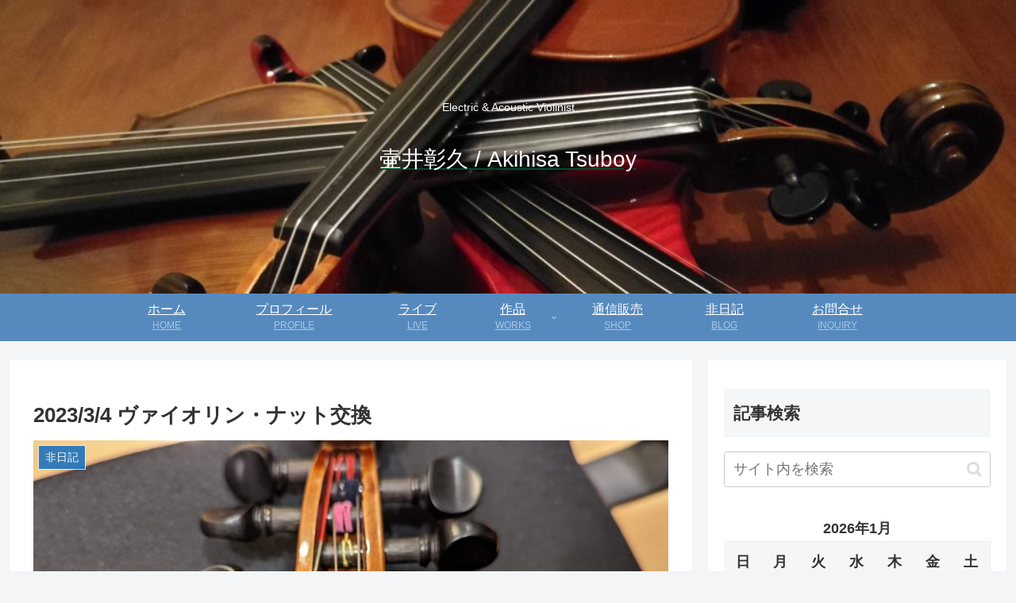

--- FILE ---
content_type: text/css
request_url: https://tsuboy.com/vl/wp-content/themes/cocoon-child-master/gigpress.css?ver=6.5.7&fver=20190210062803
body_size: 2047
content:
/*
This is the default stylesheet.  DO NOT MAKE CHNAGES HERE!
To customize any of these styles, copy the rules you which to change
into a file called 'gigpress.css' in your current theme directory.
Any style changes make there will override styles in this document.
*/

/* By default this is an h3 that appears above each artist's list of shows */
h3.gigpress-artist-heading  {	
}

/* This span contains the RSS and iCal links for the artist */
span.gigpress-artist-subscriptions {
	margin-left: 5px;
	float: right;
}

/* Default wrapper for the year/month menu */
.gigpress-menu-container {
	padding: 5px 0;
	text-align: right;
}

/* Meet the table that displays our shows */
.gigpress-table {
	width: 100%;
	border: none;
	border-collapse: collapse;
	border-top: 1px solid #CCC;
/*	margin: 0.5em 0 1em 0; */
	margin: auto;
}

/* This is for the main header cells containing the column labels */
tr.gigpress-header th {
	color: #FFFFFF;
	background-color: #568ABF;
	font-weight: bold;
	font-size: 90%;
}

/* Generic class for the table header cells */
.gigpress-table th {
	padding: 6px 8px;
	vertical-align: middle;
	text-align: left;
	border-bottom: 1px solid #CCC;
}

/* This is for the tour name header cells */
th.gigpress-heading {
	background-color: #006400;
	border-bottom: 1px solid #CCC;
	color: #FFFFFF;
	font-size: 70%;
}

/* This is for the tour name headings, whichever one you're using */
th.gigpress-heading h1, th.gigpress-heading h2, th.gigpress-heading h3, th.gigpress-heading h4, th.gigpress-heading h5 {
	margin: 0;
}

/* Applies to all cells in the table */
.gigpress-table td {
	padding: 6px 8px;
	vertical-align: middle;
	text-align: left;
}

/* Applies to the first row of each show listing */
.gigpress-row td {
	background-color: #b7dbff;
	border-right: 1px solid #FFF;
	border-bottom: 1px solid #CCC;
	font-size: 90%;
}

/* To set an alternating row style */
tr.gigpress-alt {
}

/* Individual classes for the label header cells that start the table */
th.gigpress-date {
}

th.gigpress-artist {
}

th.gigpress-city {
}

th.gigpress-venue {
}

th.gigpress-country {
}

/* Likewise, individual classes for the content cells */
td.gigpress-date {
}

td.gigpress-artist {
}

td.gigpress-city {
	font-weight: bold;
}

td.gigpress-venue {
	font-weight: bold;
}

td.gigpress-country {
}

/* Style for rows within a tour */
tr.gigpress-tour td {
	background-color: #eaffea;
}

/* Style for the first row after a tour ends in the list */
tr.gigpress-divider.gigpress-row td {
	border-top: 8px solid #006400;
}

/* The secondary row for each show, contains time, admission, etc */
tr.gigpress-info td {
	font-size: 80%;
	color: #333;
	border-bottom: 1px solid #CCC;
	background-color: #fffcf9;
}

/* Fix for themes that hide .description */
tr.gigpress-info td.description {
	visibility: visible !important;
}

/* Greys-out cancelled shows */
tr.gigpress-row.cancelled, tr.gigpress-info.cancelled, tr.cancelled span.gigpress-info-label, tr.cancelled span.gigpress-info-item {
	color: #999;
}

/* This wraps each of the bits of info in the "info" cell */
span.gigpress-info-item {
        white-space: pre-wrap;
}

/* For the labels for address, admission, etc in the "info" cell */
span.gigpress-info-label {
	color: #666;
}

/* In case you want to style the "Buy Tickets" link */
a.gigpress-tickets-link {
	font-weight: bold;
	text-transform: uppercase;
}

/* Notices for Cancelled or Sold Out shows */
strong.gigpress-cancelled, strong.gigpress-soldout {
	text-transform: uppercase;
	font-weight: bold;
	padding: 1px;
	background: #111;
	color: #FFF;
	border: none;
}

/* In case you want to style the Googlefied address link */
a.gigpress-address {
}


/* These styles control the peek-a-boo "add" links to iCal and Google Calendar. Behaviour dictated by a separate jQuery script. */
td.gigpress-links-cell {
	vertical-align: top;
}

.gigpress-calendar-add {
	position: relative;
}

a.gigpress-links-toggle {
	display: block;
	text-indent: -9999px;
	width: 11px;
	height: 11px;
	background: transparent url(../../plugins/gigpress/images/calendar-toggle.png) no-repeat left top;
	cursor: pointer;
}

a.gigpress-links-toggle:hover {
	background-position: -11px 0px;
}

a.gigpress-link-active {
	background-position: -33px;
}

a.gigpress-link-active:hover {
	background-position: -22px;
}

div.gigpress-calendar-links {
	display: none;
	position: absolute;
	left: 20px;
	top: -1.2em;
	width: 15em;
	padding-left: 7px;
	background: transparent url(../../plugins/gigpress/images/calendar-links-bg.png) no-repeat left center;
}

.gigpress-calendar-links-inner {
	background-color: #F3F3F3;
	padding: 6px 8px;
	font-size: 11px;
	line-height: 16px;
	border: 1px solid #CCC;
	border-width: 1px 1px 1px 0;
}

div.gigpress-calendar-links span {
	display: block;
}

/* These are for the RSS/iCal subscribe links */
p.gigpress-subscribe {
	text-align: left;
	color: #999;
}

p.gigpress-subscribe a {
	display: inline-block;
	text-indent: -9999px;
	width: 12px;
	margin: 0 3px;
}

a.gigpress-rss, a.gigpress-rss:hover {
	background: transparent url(../../plugins/gigpress/images/feed-icon-12x12.png) no-repeat left center;	
}

a.gigpress-ical, a.gigpress-ical:hover {
	background: transparent url(../../plugins/gigpress/images/icalendar-icon.gif) no-repeat left center;	
}


/* These styles are for the sidebar listing */

/* This is the unordered list that holds the dates */
ul.gigpress-listing {
	font-size: 80%;
}

/* Generic styles for the list items within */
.gigpress-listing li {	
}

/* For artist headings in the sidebar */
h3.gigpress-list-artist-heading {
}

/* For tour headings in the sidebar */
span.gigpress-list-tour-heading {	
	font-weight: bold;
	font-size: 110%;
}

/* So if you like you can style each alternating list item differently */
li.gigpress-alt {
}

/* So if you like you can style the date differently */
span.gigpress-sidebar-date {
	font-weight: bold;
	display: block;
}

/* Sold Out shows in the sidebar */
ul.gigpress-listing strong.gigpress-soldout, ul.gigpress-listing a.gigpress-tickets-link {
	display: block;
}


/* These styles control the Related Show list that appears in the body of Related Posts */
ul.gigpress-related-show {
	margin: 0 0 2em;
}

ul.gigpress-related-show ul, ul.gigpress-related-show li {
	list-style: none outside none;
	margin: 0;
	padding: 0;
}

.gigpress-related-label {
	font-weight: bold;
}

.gigpress-related-item {
}


/* This is just to include data for hcalendar support, but hide it from view */
.hide {
	display: none;
}

/* Stop Firefox from underlining our abbreviated dates */
abbr {
	border: none;
	text-decoration: none;
	font-size: 100%;
}

